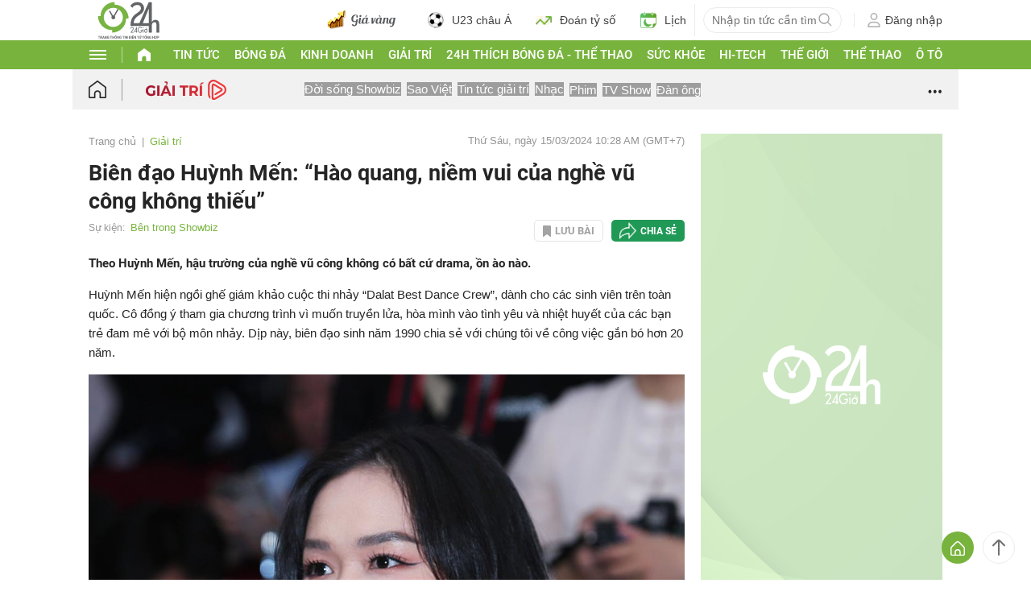

--- FILE ---
content_type: application/javascript; charset=utf-8
request_url: https://fundingchoicesmessages.google.com/f/AGSKWxVigScisO53_SreT8KGx1rqihNuzqH5n7uOJPXfpIT7tgf9IeQA4XsFHUq-dUBOmi67SpFP8EwDYnEip_yGxzQbbyvUCLlWf6gb7puw_kYcpjwOBKc76-Ma2L5XjJA5ZFue8SmMbWhbWvSZNGPrGx3X78PX4QPU8CcO9ryDTNEJPcURE1MuefU978-U/_/na.ads./show_ad._homad./adgearsegmentation./ad-title.
body_size: -1289
content:
window['241180e0-5753-4236-ad93-2bc463ee0d83'] = true;